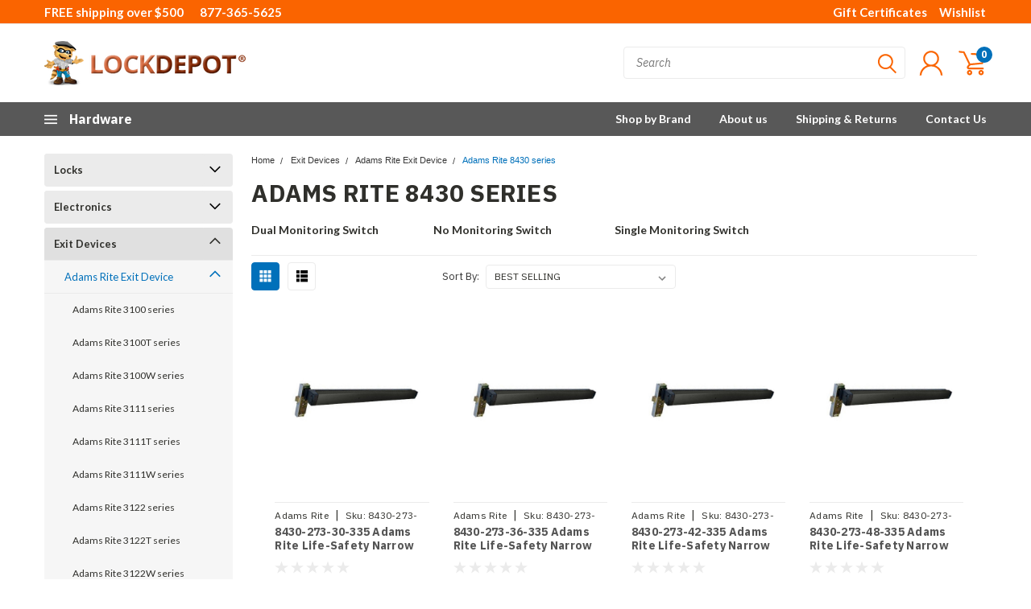

--- FILE ---
content_type: application/javascript; charset=UTF-8
request_url: https://cdn11.bigcommerce.com/s-6thskua/stencil/afbb6320-cf3b-013e-c4c6-02e1bc539764/e/aec364f0-ced1-013e-65a9-6e771e833a19/dist/theme-bundle.chunk.27.js
body_size: 156
content:
"use strict";(self.webpackChunkPinnacle_DirectInPinnacle=self.webpackChunkPinnacle_DirectInPinnacle||[]).push([[27],{2027(t,e,r){r.r(e),r.d(e,{default:()=>p}),r(8132);var o=r(9076),n=r(7792),i=r(3270),c=r.n(i),a=r(1305),s=r(3228);function u(t,e){return u=Object.setPrototypeOf?Object.setPrototypeOf.bind():function(t,e){return t.__proto__=e,t},u(t,e)}var p=function(t){function e(){return t.apply(this,arguments)||this}var r,n;n=t,(r=e).prototype=Object.create(n.prototype),r.prototype.constructor=r,u(r,n);var i=e.prototype;return i.onReady=function(){(0,a.A)(this.context.urls),c()("#facetedSearch").length>0?this.initFacetedSearch():(this.onSortBySubmit=this.onSortBySubmit.bind(this),o.JL.on("sortBy-submitted",this.onSortBySubmit))},i.initFacetedSearch=function(){var t=c()("#product-listing-container"),e=c()("#faceted-search-container"),r={config:{category:{shop_by_price:!0,products:{limit:this.context.categoryProductsPerPage}}},template:{productListing:"category/product-listing",sidebar:"category/sidebar"},showMore:"category/show-more"};this.facetedSearch=new s.A(r,function(r){t.html(r.productListing),e.html(r.sidebar),c()("body").triggerHandler("compareReset"),c()("html, body").animate({scrollTop:0},100)})},e}(n.A)}}]);
//# sourceMappingURL=theme-bundle.chunk.27.js.map